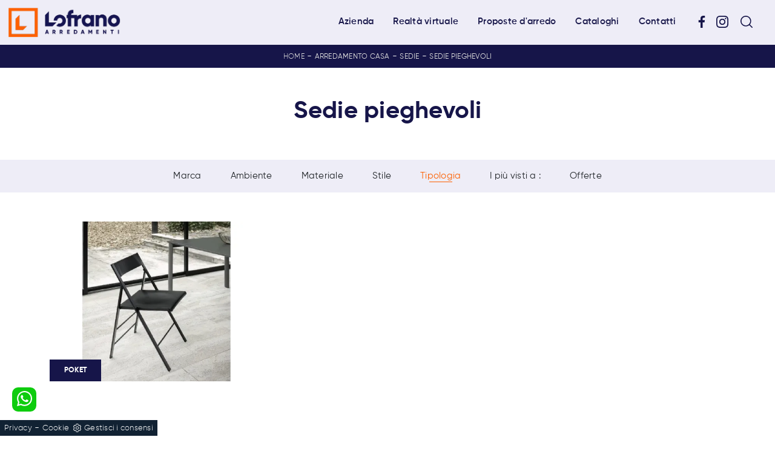

--- FILE ---
content_type: text/html
request_url: https://www.lofrano.it/core/ip.asp
body_size: 124
content:
3.21.128.90